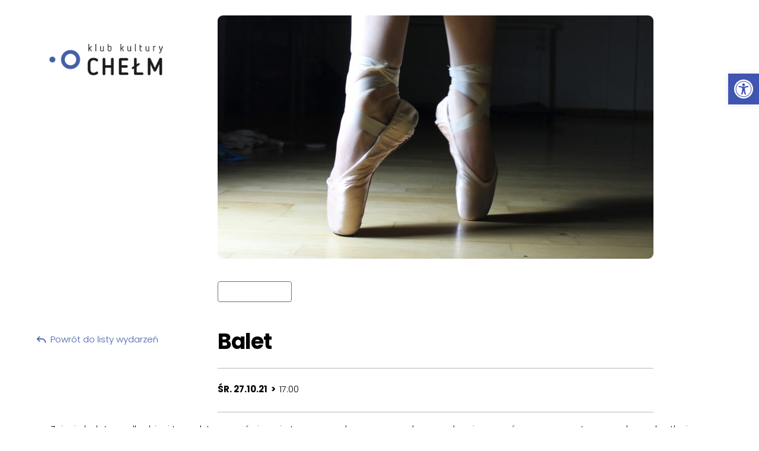

--- FILE ---
content_type: text/html; charset=UTF-8
request_url: https://chelm.dworek.eu/wydarzenia/balet-4/
body_size: 11483
content:
<!doctype html>
<html lang="pl-PL" data-theme="light">
<head>
    <script>
        (function (i, s, o, g, r, a, m) {
            i['GoogleAnalyticsObject'] = r;
            i[r] = i[r] || function () {
                (i[r].q = i[r].q || []).push(arguments)
            }, i[r].l = 1 * new Date();
            a = s.createElement(o),
                    m = s.getElementsByTagName(o)[0];
            a.async = 1;
            a.src = g;
            m.parentNode.insertBefore(a, m)
        })(window, document, 'script', 'https://www.google-analytics.com/analytics.js', 'ga');

        ga('create', 'UA-135749160-1', 'auto');
        ga('send', 'pageview');

    
    </script>
    <meta charset="UTF-8" />
    <meta name="description" content="">
    <meta http-equiv="Content-Type" content="text/html; charset=UTF-8" />
    <meta name="viewport" content="width=device-width, initial-scale=1">
    <link rel="profile" href="https://gmpg.org/xfn/11">
    <meta name='robots' content='index, follow, max-image-preview:large, max-snippet:-1, max-video-preview:-1' />
	<style>img:is([sizes="auto" i], [sizes^="auto," i]) { contain-intrinsic-size: 3000px 1500px }</style>
	
	<!-- This site is optimized with the Yoast SEO plugin v25.7 - https://yoast.com/wordpress/plugins/seo/ -->
	<title>Balet - Klub Kultury Chełm</title>
	<link rel="canonical" href="https://chelm.dworek.eu/wydarzenia/balet-4/" />
	<meta property="og:locale" content="pl_PL" />
	<meta property="og:type" content="article" />
	<meta property="og:title" content="Balet - Klub Kultury Chełm" />
	<meta property="og:description" content="Zajęcia baletowe dla dzieci to podstawowe ćwiczenia taneczne wzbogacone o zabawy, wpływające na równowagę, postawę, zgrabną sylwetkę i wzmocnienie ciała. Taniec klasyczny rozwija koordynację ruchową, ale też wspomaga leczenie wad postawy i płaskostopia podłużnego. Balet kształtuje, usprawnia i wzmacnia śródstopie. Balet dla dzieci, jak każdy inny rodzaj tańca, uczy płynności ruchów, zręczności, wdzięku, wpływa naContinue reading &quot;Balet&quot;" />
	<meta property="og:url" content="https://chelm.dworek.eu/wydarzenia/balet-4/" />
	<meta property="og:site_name" content="Klub Kultury Chełm" />
	<meta property="og:image" content="https://chelm.dworek.eu/wp-content/uploads/sites/2/2023/06/balet-1.jpg" />
	<meta property="og:image:width" content="1920" />
	<meta property="og:image:height" content="960" />
	<meta property="og:image:type" content="image/jpeg" />
	<meta name="twitter:card" content="summary_large_image" />
	<meta name="twitter:label1" content="Szacowany czas czytania" />
	<meta name="twitter:data1" content="1 minuta" />
	<script type="application/ld+json" class="yoast-schema-graph">{"@context":"https://schema.org","@graph":[{"@type":"WebPage","@id":"https://chelm.dworek.eu/wydarzenia/balet-4/","url":"https://chelm.dworek.eu/wydarzenia/balet-4/","name":"Balet - Klub Kultury Chełm","isPartOf":{"@id":"https://chelm.dworek.eu/#website"},"primaryImageOfPage":{"@id":"https://chelm.dworek.eu/wydarzenia/balet-4/#primaryimage"},"image":{"@id":"https://chelm.dworek.eu/wydarzenia/balet-4/#primaryimage"},"thumbnailUrl":"https://chelm.dworek.eu/wp-content/uploads/sites/2/2023/06/balet-1.jpg","datePublished":"2021-10-21T20:01:00+00:00","breadcrumb":{"@id":"https://chelm.dworek.eu/wydarzenia/balet-4/#breadcrumb"},"inLanguage":"pl-PL","potentialAction":[{"@type":"ReadAction","target":["https://chelm.dworek.eu/wydarzenia/balet-4/"]}]},{"@type":"ImageObject","inLanguage":"pl-PL","@id":"https://chelm.dworek.eu/wydarzenia/balet-4/#primaryimage","url":"https://chelm.dworek.eu/wp-content/uploads/sites/2/2023/06/balet-1.jpg","contentUrl":"https://chelm.dworek.eu/wp-content/uploads/sites/2/2023/06/balet-1.jpg","width":1920,"height":960,"caption":"Balet"},{"@type":"BreadcrumbList","@id":"https://chelm.dworek.eu/wydarzenia/balet-4/#breadcrumb","itemListElement":[{"@type":"ListItem","position":1,"name":"Strona główna","item":"https://chelm.dworek.eu/"},{"@type":"ListItem","position":2,"name":"Wydarzenia","item":"https://chelm.dworek.eu/wydarzenia/"},{"@type":"ListItem","position":3,"name":"Balet"}]},{"@type":"WebSite","@id":"https://chelm.dworek.eu/#website","url":"https://chelm.dworek.eu/","name":"Klub Kultury Chełm","description":"","potentialAction":[{"@type":"SearchAction","target":{"@type":"EntryPoint","urlTemplate":"https://chelm.dworek.eu/?s={search_term_string}"},"query-input":{"@type":"PropertyValueSpecification","valueRequired":true,"valueName":"search_term_string"}}],"inLanguage":"pl-PL"}]}</script>
	<!-- / Yoast SEO plugin. -->


<link rel='dns-prefetch' href='//maxcdn.bootstrapcdn.com' />
<link rel="alternate" type="application/rss+xml" title="Klub Kultury Chełm &raquo; Kanał z wpisami" href="https://chelm.dworek.eu/feed/" />
<link rel="alternate" type="application/rss+xml" title="Klub Kultury Chełm &raquo; Kanał z komentarzami" href="https://chelm.dworek.eu/comments/feed/" />
<script>
window._wpemojiSettings = {"baseUrl":"https:\/\/s.w.org\/images\/core\/emoji\/16.0.1\/72x72\/","ext":".png","svgUrl":"https:\/\/s.w.org\/images\/core\/emoji\/16.0.1\/svg\/","svgExt":".svg","source":{"concatemoji":"https:\/\/chelm.dworek.eu\/wp-includes\/js\/wp-emoji-release.min.js?ver=6.8.3"}};
/*! This file is auto-generated */
!function(s,n){var o,i,e;function c(e){try{var t={supportTests:e,timestamp:(new Date).valueOf()};sessionStorage.setItem(o,JSON.stringify(t))}catch(e){}}function p(e,t,n){e.clearRect(0,0,e.canvas.width,e.canvas.height),e.fillText(t,0,0);var t=new Uint32Array(e.getImageData(0,0,e.canvas.width,e.canvas.height).data),a=(e.clearRect(0,0,e.canvas.width,e.canvas.height),e.fillText(n,0,0),new Uint32Array(e.getImageData(0,0,e.canvas.width,e.canvas.height).data));return t.every(function(e,t){return e===a[t]})}function u(e,t){e.clearRect(0,0,e.canvas.width,e.canvas.height),e.fillText(t,0,0);for(var n=e.getImageData(16,16,1,1),a=0;a<n.data.length;a++)if(0!==n.data[a])return!1;return!0}function f(e,t,n,a){switch(t){case"flag":return n(e,"\ud83c\udff3\ufe0f\u200d\u26a7\ufe0f","\ud83c\udff3\ufe0f\u200b\u26a7\ufe0f")?!1:!n(e,"\ud83c\udde8\ud83c\uddf6","\ud83c\udde8\u200b\ud83c\uddf6")&&!n(e,"\ud83c\udff4\udb40\udc67\udb40\udc62\udb40\udc65\udb40\udc6e\udb40\udc67\udb40\udc7f","\ud83c\udff4\u200b\udb40\udc67\u200b\udb40\udc62\u200b\udb40\udc65\u200b\udb40\udc6e\u200b\udb40\udc67\u200b\udb40\udc7f");case"emoji":return!a(e,"\ud83e\udedf")}return!1}function g(e,t,n,a){var r="undefined"!=typeof WorkerGlobalScope&&self instanceof WorkerGlobalScope?new OffscreenCanvas(300,150):s.createElement("canvas"),o=r.getContext("2d",{willReadFrequently:!0}),i=(o.textBaseline="top",o.font="600 32px Arial",{});return e.forEach(function(e){i[e]=t(o,e,n,a)}),i}function t(e){var t=s.createElement("script");t.src=e,t.defer=!0,s.head.appendChild(t)}"undefined"!=typeof Promise&&(o="wpEmojiSettingsSupports",i=["flag","emoji"],n.supports={everything:!0,everythingExceptFlag:!0},e=new Promise(function(e){s.addEventListener("DOMContentLoaded",e,{once:!0})}),new Promise(function(t){var n=function(){try{var e=JSON.parse(sessionStorage.getItem(o));if("object"==typeof e&&"number"==typeof e.timestamp&&(new Date).valueOf()<e.timestamp+604800&&"object"==typeof e.supportTests)return e.supportTests}catch(e){}return null}();if(!n){if("undefined"!=typeof Worker&&"undefined"!=typeof OffscreenCanvas&&"undefined"!=typeof URL&&URL.createObjectURL&&"undefined"!=typeof Blob)try{var e="postMessage("+g.toString()+"("+[JSON.stringify(i),f.toString(),p.toString(),u.toString()].join(",")+"));",a=new Blob([e],{type:"text/javascript"}),r=new Worker(URL.createObjectURL(a),{name:"wpTestEmojiSupports"});return void(r.onmessage=function(e){c(n=e.data),r.terminate(),t(n)})}catch(e){}c(n=g(i,f,p,u))}t(n)}).then(function(e){for(var t in e)n.supports[t]=e[t],n.supports.everything=n.supports.everything&&n.supports[t],"flag"!==t&&(n.supports.everythingExceptFlag=n.supports.everythingExceptFlag&&n.supports[t]);n.supports.everythingExceptFlag=n.supports.everythingExceptFlag&&!n.supports.flag,n.DOMReady=!1,n.readyCallback=function(){n.DOMReady=!0}}).then(function(){return e}).then(function(){var e;n.supports.everything||(n.readyCallback(),(e=n.source||{}).concatemoji?t(e.concatemoji):e.wpemoji&&e.twemoji&&(t(e.twemoji),t(e.wpemoji)))}))}((window,document),window._wpemojiSettings);
</script>

<link rel='stylesheet' id='formidable-css' href='https://chelm.dworek.eu/wp-content/plugins/formidable/css/formidableforms2.css?ver=814710' media='all' />
<link rel='stylesheet' id='sbi_styles-css' href='https://chelm.dworek.eu/wp-content/plugins/instagram-feed/css/sbi-styles.min.css?ver=6.9.1' media='all' />
<style id='wp-emoji-styles-inline-css'>

	img.wp-smiley, img.emoji {
		display: inline !important;
		border: none !important;
		box-shadow: none !important;
		height: 1em !important;
		width: 1em !important;
		margin: 0 0.07em !important;
		vertical-align: -0.1em !important;
		background: none !important;
		padding: 0 !important;
	}
</style>
<link rel='stylesheet' id='wp-block-library-css' href='https://chelm.dworek.eu/wp-includes/css/dist/block-library/style.min.css?ver=6.8.3' media='all' />
<style id='global-styles-inline-css'>
:root{--wp--preset--aspect-ratio--square: 1;--wp--preset--aspect-ratio--4-3: 4/3;--wp--preset--aspect-ratio--3-4: 3/4;--wp--preset--aspect-ratio--3-2: 3/2;--wp--preset--aspect-ratio--2-3: 2/3;--wp--preset--aspect-ratio--16-9: 16/9;--wp--preset--aspect-ratio--9-16: 9/16;--wp--preset--color--black: #000000;--wp--preset--color--cyan-bluish-gray: #abb8c3;--wp--preset--color--white: #ffffff;--wp--preset--color--pale-pink: #f78da7;--wp--preset--color--vivid-red: #cf2e2e;--wp--preset--color--luminous-vivid-orange: #ff6900;--wp--preset--color--luminous-vivid-amber: #fcb900;--wp--preset--color--light-green-cyan: #7bdcb5;--wp--preset--color--vivid-green-cyan: #00d084;--wp--preset--color--pale-cyan-blue: #8ed1fc;--wp--preset--color--vivid-cyan-blue: #0693e3;--wp--preset--color--vivid-purple: #9b51e0;--wp--preset--color--background: #ffffff;--wp--preset--color--foreground: #404040;--wp--preset--color--primary: #3161FF;--wp--preset--color--secondary: #15803d;--wp--preset--color--tertiary: #0369a1;--wp--preset--gradient--vivid-cyan-blue-to-vivid-purple: linear-gradient(135deg,rgba(6,147,227,1) 0%,rgb(155,81,224) 100%);--wp--preset--gradient--light-green-cyan-to-vivid-green-cyan: linear-gradient(135deg,rgb(122,220,180) 0%,rgb(0,208,130) 100%);--wp--preset--gradient--luminous-vivid-amber-to-luminous-vivid-orange: linear-gradient(135deg,rgba(252,185,0,1) 0%,rgba(255,105,0,1) 100%);--wp--preset--gradient--luminous-vivid-orange-to-vivid-red: linear-gradient(135deg,rgba(255,105,0,1) 0%,rgb(207,46,46) 100%);--wp--preset--gradient--very-light-gray-to-cyan-bluish-gray: linear-gradient(135deg,rgb(238,238,238) 0%,rgb(169,184,195) 100%);--wp--preset--gradient--cool-to-warm-spectrum: linear-gradient(135deg,rgb(74,234,220) 0%,rgb(151,120,209) 20%,rgb(207,42,186) 40%,rgb(238,44,130) 60%,rgb(251,105,98) 80%,rgb(254,248,76) 100%);--wp--preset--gradient--blush-light-purple: linear-gradient(135deg,rgb(255,206,236) 0%,rgb(152,150,240) 100%);--wp--preset--gradient--blush-bordeaux: linear-gradient(135deg,rgb(254,205,165) 0%,rgb(254,45,45) 50%,rgb(107,0,62) 100%);--wp--preset--gradient--luminous-dusk: linear-gradient(135deg,rgb(255,203,112) 0%,rgb(199,81,192) 50%,rgb(65,88,208) 100%);--wp--preset--gradient--pale-ocean: linear-gradient(135deg,rgb(255,245,203) 0%,rgb(182,227,212) 50%,rgb(51,167,181) 100%);--wp--preset--gradient--electric-grass: linear-gradient(135deg,rgb(202,248,128) 0%,rgb(113,206,126) 100%);--wp--preset--gradient--midnight: linear-gradient(135deg,rgb(2,3,129) 0%,rgb(40,116,252) 100%);--wp--preset--font-size--small: 13px;--wp--preset--font-size--medium: 20px;--wp--preset--font-size--large: 36px;--wp--preset--font-size--x-large: 42px;--wp--preset--spacing--20: 0.44rem;--wp--preset--spacing--30: 0.67rem;--wp--preset--spacing--40: 1rem;--wp--preset--spacing--50: 1.5rem;--wp--preset--spacing--60: 2.25rem;--wp--preset--spacing--70: 3.38rem;--wp--preset--spacing--80: 5.06rem;--wp--preset--shadow--natural: 6px 6px 9px rgba(0, 0, 0, 0.2);--wp--preset--shadow--deep: 12px 12px 50px rgba(0, 0, 0, 0.4);--wp--preset--shadow--sharp: 6px 6px 0px rgba(0, 0, 0, 0.2);--wp--preset--shadow--outlined: 6px 6px 0px -3px rgba(255, 255, 255, 1), 6px 6px rgba(0, 0, 0, 1);--wp--preset--shadow--crisp: 6px 6px 0px rgba(0, 0, 0, 1);}:root { --wp--style--global--content-size: 40rem;--wp--style--global--wide-size: 70rem; }:where(body) { margin: 0; }.wp-site-blocks > .alignleft { float: left; margin-right: 2em; }.wp-site-blocks > .alignright { float: right; margin-left: 2em; }.wp-site-blocks > .aligncenter { justify-content: center; margin-left: auto; margin-right: auto; }:where(.is-layout-flex){gap: 0.5em;}:where(.is-layout-grid){gap: 0.5em;}.is-layout-flow > .alignleft{float: left;margin-inline-start: 0;margin-inline-end: 2em;}.is-layout-flow > .alignright{float: right;margin-inline-start: 2em;margin-inline-end: 0;}.is-layout-flow > .aligncenter{margin-left: auto !important;margin-right: auto !important;}.is-layout-constrained > .alignleft{float: left;margin-inline-start: 0;margin-inline-end: 2em;}.is-layout-constrained > .alignright{float: right;margin-inline-start: 2em;margin-inline-end: 0;}.is-layout-constrained > .aligncenter{margin-left: auto !important;margin-right: auto !important;}.is-layout-constrained > :where(:not(.alignleft):not(.alignright):not(.alignfull)){max-width: var(--wp--style--global--content-size);margin-left: auto !important;margin-right: auto !important;}.is-layout-constrained > .alignwide{max-width: var(--wp--style--global--wide-size);}body .is-layout-flex{display: flex;}.is-layout-flex{flex-wrap: wrap;align-items: center;}.is-layout-flex > :is(*, div){margin: 0;}body .is-layout-grid{display: grid;}.is-layout-grid > :is(*, div){margin: 0;}body{padding-top: 0px;padding-right: 0px;padding-bottom: 0px;padding-left: 0px;}a:where(:not(.wp-element-button)){text-decoration: underline;}:root :where(.wp-element-button, .wp-block-button__link){background-color: #32373c;border-width: 0;color: #fff;font-family: inherit;font-size: inherit;line-height: inherit;padding: calc(0.667em + 2px) calc(1.333em + 2px);text-decoration: none;}.has-black-color{color: var(--wp--preset--color--black) !important;}.has-cyan-bluish-gray-color{color: var(--wp--preset--color--cyan-bluish-gray) !important;}.has-white-color{color: var(--wp--preset--color--white) !important;}.has-pale-pink-color{color: var(--wp--preset--color--pale-pink) !important;}.has-vivid-red-color{color: var(--wp--preset--color--vivid-red) !important;}.has-luminous-vivid-orange-color{color: var(--wp--preset--color--luminous-vivid-orange) !important;}.has-luminous-vivid-amber-color{color: var(--wp--preset--color--luminous-vivid-amber) !important;}.has-light-green-cyan-color{color: var(--wp--preset--color--light-green-cyan) !important;}.has-vivid-green-cyan-color{color: var(--wp--preset--color--vivid-green-cyan) !important;}.has-pale-cyan-blue-color{color: var(--wp--preset--color--pale-cyan-blue) !important;}.has-vivid-cyan-blue-color{color: var(--wp--preset--color--vivid-cyan-blue) !important;}.has-vivid-purple-color{color: var(--wp--preset--color--vivid-purple) !important;}.has-background-color{color: var(--wp--preset--color--background) !important;}.has-foreground-color{color: var(--wp--preset--color--foreground) !important;}.has-primary-color{color: var(--wp--preset--color--primary) !important;}.has-secondary-color{color: var(--wp--preset--color--secondary) !important;}.has-tertiary-color{color: var(--wp--preset--color--tertiary) !important;}.has-black-background-color{background-color: var(--wp--preset--color--black) !important;}.has-cyan-bluish-gray-background-color{background-color: var(--wp--preset--color--cyan-bluish-gray) !important;}.has-white-background-color{background-color: var(--wp--preset--color--white) !important;}.has-pale-pink-background-color{background-color: var(--wp--preset--color--pale-pink) !important;}.has-vivid-red-background-color{background-color: var(--wp--preset--color--vivid-red) !important;}.has-luminous-vivid-orange-background-color{background-color: var(--wp--preset--color--luminous-vivid-orange) !important;}.has-luminous-vivid-amber-background-color{background-color: var(--wp--preset--color--luminous-vivid-amber) !important;}.has-light-green-cyan-background-color{background-color: var(--wp--preset--color--light-green-cyan) !important;}.has-vivid-green-cyan-background-color{background-color: var(--wp--preset--color--vivid-green-cyan) !important;}.has-pale-cyan-blue-background-color{background-color: var(--wp--preset--color--pale-cyan-blue) !important;}.has-vivid-cyan-blue-background-color{background-color: var(--wp--preset--color--vivid-cyan-blue) !important;}.has-vivid-purple-background-color{background-color: var(--wp--preset--color--vivid-purple) !important;}.has-background-background-color{background-color: var(--wp--preset--color--background) !important;}.has-foreground-background-color{background-color: var(--wp--preset--color--foreground) !important;}.has-primary-background-color{background-color: var(--wp--preset--color--primary) !important;}.has-secondary-background-color{background-color: var(--wp--preset--color--secondary) !important;}.has-tertiary-background-color{background-color: var(--wp--preset--color--tertiary) !important;}.has-black-border-color{border-color: var(--wp--preset--color--black) !important;}.has-cyan-bluish-gray-border-color{border-color: var(--wp--preset--color--cyan-bluish-gray) !important;}.has-white-border-color{border-color: var(--wp--preset--color--white) !important;}.has-pale-pink-border-color{border-color: var(--wp--preset--color--pale-pink) !important;}.has-vivid-red-border-color{border-color: var(--wp--preset--color--vivid-red) !important;}.has-luminous-vivid-orange-border-color{border-color: var(--wp--preset--color--luminous-vivid-orange) !important;}.has-luminous-vivid-amber-border-color{border-color: var(--wp--preset--color--luminous-vivid-amber) !important;}.has-light-green-cyan-border-color{border-color: var(--wp--preset--color--light-green-cyan) !important;}.has-vivid-green-cyan-border-color{border-color: var(--wp--preset--color--vivid-green-cyan) !important;}.has-pale-cyan-blue-border-color{border-color: var(--wp--preset--color--pale-cyan-blue) !important;}.has-vivid-cyan-blue-border-color{border-color: var(--wp--preset--color--vivid-cyan-blue) !important;}.has-vivid-purple-border-color{border-color: var(--wp--preset--color--vivid-purple) !important;}.has-background-border-color{border-color: var(--wp--preset--color--background) !important;}.has-foreground-border-color{border-color: var(--wp--preset--color--foreground) !important;}.has-primary-border-color{border-color: var(--wp--preset--color--primary) !important;}.has-secondary-border-color{border-color: var(--wp--preset--color--secondary) !important;}.has-tertiary-border-color{border-color: var(--wp--preset--color--tertiary) !important;}.has-vivid-cyan-blue-to-vivid-purple-gradient-background{background: var(--wp--preset--gradient--vivid-cyan-blue-to-vivid-purple) !important;}.has-light-green-cyan-to-vivid-green-cyan-gradient-background{background: var(--wp--preset--gradient--light-green-cyan-to-vivid-green-cyan) !important;}.has-luminous-vivid-amber-to-luminous-vivid-orange-gradient-background{background: var(--wp--preset--gradient--luminous-vivid-amber-to-luminous-vivid-orange) !important;}.has-luminous-vivid-orange-to-vivid-red-gradient-background{background: var(--wp--preset--gradient--luminous-vivid-orange-to-vivid-red) !important;}.has-very-light-gray-to-cyan-bluish-gray-gradient-background{background: var(--wp--preset--gradient--very-light-gray-to-cyan-bluish-gray) !important;}.has-cool-to-warm-spectrum-gradient-background{background: var(--wp--preset--gradient--cool-to-warm-spectrum) !important;}.has-blush-light-purple-gradient-background{background: var(--wp--preset--gradient--blush-light-purple) !important;}.has-blush-bordeaux-gradient-background{background: var(--wp--preset--gradient--blush-bordeaux) !important;}.has-luminous-dusk-gradient-background{background: var(--wp--preset--gradient--luminous-dusk) !important;}.has-pale-ocean-gradient-background{background: var(--wp--preset--gradient--pale-ocean) !important;}.has-electric-grass-gradient-background{background: var(--wp--preset--gradient--electric-grass) !important;}.has-midnight-gradient-background{background: var(--wp--preset--gradient--midnight) !important;}.has-small-font-size{font-size: var(--wp--preset--font-size--small) !important;}.has-medium-font-size{font-size: var(--wp--preset--font-size--medium) !important;}.has-large-font-size{font-size: var(--wp--preset--font-size--large) !important;}.has-x-large-font-size{font-size: var(--wp--preset--font-size--x-large) !important;}
:where(.wp-block-post-template.is-layout-flex){gap: 1.25em;}:where(.wp-block-post-template.is-layout-grid){gap: 1.25em;}
:where(.wp-block-columns.is-layout-flex){gap: 2em;}:where(.wp-block-columns.is-layout-grid){gap: 2em;}
:root :where(.wp-block-pullquote){font-size: 1.5em;line-height: 1.6;}
</style>
<link rel='stylesheet' id='cff-css' href='https://chelm.dworek.eu/wp-content/plugins/custom-facebook-feed/assets/css/cff-style.min.css?ver=4.3.4' media='all' />
<link rel='stylesheet' id='sb-font-awesome-css' href='https://maxcdn.bootstrapcdn.com/font-awesome/4.7.0/css/font-awesome.min.css?ver=6.8.3' media='all' />
<link rel='stylesheet' id='pojo-a11y-css' href='https://chelm.dworek.eu/wp-content/plugins/pojo-accessibility/modules/legacy/assets/css/style.min.css?ver=1.0.0' media='all' />
<link rel='stylesheet' id='fontello-icons-css' href='https://chelm.dworek.eu/wp-content/themes/dworek/fontello/css/dworek.css?ver=t5pqqu' media='all' />
<link rel='stylesheet' id='dworek-style-css' href='https://chelm.dworek.eu/wp-content/themes/dworek/style.css?ver=t5pqqu' media='all' />
<script src="https://chelm.dworek.eu/wp-includes/js/jquery/jquery.min.js?ver=3.7.1" id="jquery-core-js"></script>
<script src="https://chelm.dworek.eu/wp-includes/js/jquery/jquery-migrate.min.js?ver=3.4.1" id="jquery-migrate-js"></script>
<link rel="https://api.w.org/" href="https://chelm.dworek.eu/wp-json/" /><link rel="alternate" title="JSON" type="application/json" href="https://chelm.dworek.eu/wp-json/wp/v2/wydarzenia/1310" /><link rel="EditURI" type="application/rsd+xml" title="RSD" href="https://chelm.dworek.eu/xmlrpc.php?rsd" />
<meta name="generator" content="WordPress 6.8.3" />
<link rel='shortlink' href='https://chelm.dworek.eu/?p=1310' />
<link rel="alternate" title="oEmbed (JSON)" type="application/json+oembed" href="https://chelm.dworek.eu/wp-json/oembed/1.0/embed?url=https%3A%2F%2Fchelm.dworek.eu%2Fwydarzenia%2Fbalet-4%2F" />
<link rel="alternate" title="oEmbed (XML)" type="text/xml+oembed" href="https://chelm.dworek.eu/wp-json/oembed/1.0/embed?url=https%3A%2F%2Fchelm.dworek.eu%2Fwydarzenia%2Fbalet-4%2F&#038;format=xml" />
<style type="text/css">
#pojo-a11y-toolbar .pojo-a11y-toolbar-toggle a{ background-color: #4054b2;	color: #ffffff;}
#pojo-a11y-toolbar .pojo-a11y-toolbar-overlay, #pojo-a11y-toolbar .pojo-a11y-toolbar-overlay ul.pojo-a11y-toolbar-items.pojo-a11y-links{ border-color: #4054b2;}
body.pojo-a11y-focusable a:focus{ outline-style: solid !important;	outline-width: 1px !important;	outline-color: #FF0000 !important;}
#pojo-a11y-toolbar{ top: 124px !important;}
#pojo-a11y-toolbar .pojo-a11y-toolbar-overlay{ background-color: #ffffff;}
#pojo-a11y-toolbar .pojo-a11y-toolbar-overlay ul.pojo-a11y-toolbar-items li.pojo-a11y-toolbar-item a, #pojo-a11y-toolbar .pojo-a11y-toolbar-overlay p.pojo-a11y-toolbar-title{ color: #333333;}
#pojo-a11y-toolbar .pojo-a11y-toolbar-overlay ul.pojo-a11y-toolbar-items li.pojo-a11y-toolbar-item a.active{ background-color: #4054b2;	color: #ffffff;}
@media (max-width: 767px) { #pojo-a11y-toolbar { top: 124px !important; } }</style><link rel="icon" href="https://chelm.dworek.eu/wp-content/uploads/sites/2/2023/06/cropped-chelm_favicon-32x32.png" sizes="32x32" />
<link rel="icon" href="https://chelm.dworek.eu/wp-content/uploads/sites/2/2023/06/cropped-chelm_favicon-192x192.png" sizes="192x192" />
<link rel="apple-touch-icon" href="https://chelm.dworek.eu/wp-content/uploads/sites/2/2023/06/cropped-chelm_favicon-180x180.png" />
<meta name="msapplication-TileImage" content="https://chelm.dworek.eu/wp-content/uploads/sites/2/2023/06/cropped-chelm_favicon-270x270.png" />
<style>:root{--wp--preset--color--primary:#425fa9;}[data-theme=light] {--p:223.1067961165 43.829787234043% 46.078431372549%;--pf:223.1067961165 43.829787234043% 46.078431372549%;}.with_frm_style{--field-font-size:15px;--check-font-size:15px;--field-height:36px;--label-color:#425fa9;}</style>			</head>

	<body class="frontend wp-singular wydarzenia-template-default single single-wydarzenia postid-1310 wp-embed-responsive wp-theme-dworek" x-data="{ smallBar: false, menuOpen: false }">
        
		<a class="sr-only focus:not-sr-only" href="#content">Przeskocz do treści</a>
		<header class="topbar header fixed"
				:class="{ 'compact' : smallBar, 'h-screen lg:h-auto' : menuOpen }"
				@scroll.window="smallBar = (window.pageYOffset > 20) ? true : false">
			<div class="container mx-auto">
									<div class="lg:flex lg:flex-col">
						<div
							role="banner"
							class="lg:order-2 -ml-1 transition-all topbar__logo "
							:class="{ 'lg:-mt-14' : smallBar }">
							<a href="https://chelm.dworek.eu" rel="home" aria-label="powrót do strony głównej" class="inline-block">
																	<img src="https://chelm.dworek.eu/wp-content/uploads/sites/2/2023/06/chelm_logo.png"
										width="250"
										height="74"
										alt="Klub Kultury Chełm" />
															</a>
						</div>
						<div class="lg:h-[38.5px]"></div>					</div>
							</div>
		</header>

		
				<main id="content" class="container mx-auto" itemscope itemtype="https://schema.org/Event">
										<article>
		<header class="single-header">
						<figure class="wp-block-image size-full relative">
				<img src="https://chelm.dworek.eu/wp-content/uploads/sites/2/2023/06/balet-1-735x410.jpg" alt="Balet">
			</figure>
						<div class="bigger_badge">
			<span class="badge badge-white" aria-label="typ wydarzenia: ">
				
			</span>
		</div>
				<h1 class="mt-10 text-4xl mb-6" itemprop="name">Balet</h1>
							<div class="dateCategoryCta">
    <div class="dateTimeCategory mb-1 ">
        <time datetime="2021-10-27 18:00"
        itemprop="startDate" content="2021-10-27T17:00"
        >
        <b class="uppercase">
                            śr. 27.10.21&nbsp;&nbsp;&gt;&nbsp;&nbsp;</b>17:00                        </time>
                            <span class="badge bg-transparent border-0 ml-3 lg:ml-8" aria-hidden="true">&nbsp;</span>
            </div>        </div>
								</header>
		<div class="sticky_container">
			<nav class="sticky back top-32">
				<a href="https://chelm.dworek.eu/wydarzenia/" class="backButton">
					<i class="icon icon-back"></i>
					<span>Powrót do listy wydarzeń</span>
				</a>
			</nav>
						
			<p>Zajęcia baletowe dla dzieci to podstawowe ćwiczenia taneczne wzbogacone o zabawy, wpływające na równowagę, postawę, zgrabną sylwetkę i wzmocnienie ciała. Taniec klasyczny rozwija koordynację ruchową, ale też wspomaga leczenie wad postawy i płaskostopia podłużnego. Balet kształtuje, usprawnia i wzmacnia śródstopie. Balet dla dzieci, jak każdy inny rodzaj tańca, uczy płynności ruchów, zręczności, wdzięku, wpływa na poprawienie koncentracji i samodyscypliny oraz zachęca do inwencji twórczej. Dzieciom „dynamicznym” pozwala na rozładowanie nadmiaru energii, a tym zamkniętym w sobie na pokonanie własnej nieśmiałości. Balet uwrażliwia na muzykę, wprowadza w świat piękna.</p>
<div>
<p></p>
<p>Termin zajęć:</p>
<p>środa</p>
<p>godz. 17:00 &#8211; 17:45 (4-6 lat)</p>
<p>godz. 18:00 &#8211; 18:45 (7+)</p>
<p></p>
<p><span neue",helvetica,arial,sans-serif;font-size:14px;font-style:normal;font-variant:normal;font-weight:400;letter-spacing:normal;orphans:2;text-align:left;text-decoration:none;text-indent:0px;text-transform:none;white-space:normal;word-spacing:0px"="" helvetica="" nunito="" sans",="" helvetica,="" sans-serif;="" font-size:="" 13px;="" float:="" none;="" display:="" inline="" !important;"="" style="box-sizing: border-box;"></span></p>
<p>Zapisy: w Klubie Kultury „Chełm” lub przez formularz <a href="https://chelm.dworek.eu/zapisy">zapisu</a>.</p>
<p><a href="https://chelm.dworek.eu//cennik-zajec">cennik zajęć</a></p>
<div></div>
</div>
							<div class="lg:mt-9">
					<div class="dateCategoryCta midtext widget">
    <div class="dateTimeCategory mb-1 ">
        <time datetime="2021-10-27 18:00"
        itemprop="startDate" content="2021-10-27T17:00"
        >
        <b class="uppercase">
                            śr. 27.10.21&nbsp;&nbsp;&gt;&nbsp;&nbsp;</b>17:00                        </time>
                            <span class="badge bg-transparent border-0 ml-3 lg:ml-8" aria-hidden="true">&nbsp;</span>
            </div>        </div>
				</div>
								</div>
	</article>
					</main>
		
					<footer id="footer" class="container mx-auto">
				<div class="pt-20 pb-16 hidden lg:block lg:ml-28">
    <div class="lg:flex gap-12 items-end">
        <a href="https://chelm.dworek.eu" rel="home" class="inline-block">
                            <img src="https://chelm.dworek.eu/wp-content/uploads/sites/2/2023/06/chelm_logo.png"
                    width="250"
                    height="74"
                    alt="Klub Kultury Chełm" />
                    </a>
        <span class="leading-tight max-md:block">
            Centrum Kultury Dworek Białoprądnicki<br>
            Instytucja Kultury Miasta Kraków
        </span>
    </div>
</div>

<div class="flex lg:ml-28 text-15px">
    <div class="w-1/3 lg:pt-6"><div>
<p class="mb-6"><strong>Klub Kultury „Chełm”<br />
</strong>ul. Chełmska 16<br />
30-238 Kraków</p>
<p class="mb-6">tel. 533 356 006<br />
12 425 24 93</p>
</div>
</div>
    <div class="hidden md:block">	<ul class="font-bold font-light ">
	<li class="my-6"><a href="https://chelm.dworek.eu" class="font-semibold p-4 hover:text-primary">Strona startowa</a></li>					<li class="menu-item menu-item-type-post_type_archive menu-item-object-wydarzenia">
							<a target="_self" href="https://chelm.dworek.eu/wydarzenia/" class="px-4 hover:text-primary">Wydarzenia</a>
								</li>
							<li class="menu-item menu-item-type-post_type menu-item-object-page current_page_parent">
							<a target="_self" href="https://chelm.dworek.eu/aktualnosci/" class="px-4 hover:text-primary">Aktualności</a>
								</li>
							<li class="menu-item menu-item-type-custom menu-item-object-custom menu-item-has-children">
												<a target="_self" href="https://chelm.dworek.eu/zajecia/" class="p-4 hover:text-primary">Zajęcia</a>
												</li>
							<li class="menu-item menu-item-type-post_type menu-item-object-page">
							<a target="_self" href="https://chelm.dworek.eu/zapisy/" class="px-4 hover:text-primary">Zapisy</a>
								</li>
				</ul>
</div>    <div class="hidden md:block">	<ul class="font-bold lg:font-light lg:ml-8">
						<li class="menu-item menu-item-type-post_type menu-item-object-page my-6">
							<a target="_self" href="https://chelm.dworek.eu/konkursy/" class="px-4 hover:text-primary font-semibold">Konkursy</a>
								</li>
							<li class="menu-item menu-item-type-post_type menu-item-object-page">
							<a target="_self" href="https://chelm.dworek.eu/o-nas/" class="px-4 hover:text-primary">O nas</a>
								</li>
							<li class="menu-item menu-item-type-post_type menu-item-object-page">
							<a target="_self" href="https://chelm.dworek.eu/kontakt/" class="px-4 hover:text-primary">Kontakt</a>
								</li>
				</ul>
</div>    <div class="ml-auto">
        <ul class="socials flex justify-end pt-6">
            <li><a target="_blank" href="https://www.facebook.com/KlubChelm" aria-label="nasz fanpage na Facebooku"><i class="icon-facebook"></i></a></li>
                <li><a target="_blank" href="https://www.youtube.com/channel/UCeMlNE0U1OzVWXwvrKLIg6g" aria-label="nasz kanał na YouTube"><i class="icon-youtube"></i></a></li>
                <li><a target="_blank" href="https://www.instagram.com/klubkulturychelm/" aria-label="nasz profil na Instagramie"><i class="icon-instagram"></i></a></li>
    </ul>    </div>
</div>

<div class="md:flex lg:ml-28 mt-8 lg:py-28 text-15px">
            <a href="https://chelm.dworek.eu/rodo/" class="max-md:block max-md:my-4">Polityka prywatności</a>
                <a href="https://chelm.dworek.eu/deklaracja-dostepnosci/" class="max-md:block max-md:my-4 md:ml-10">Deklaracja dostępności</a>
                <a href="https://dworek.eu/wp-content/uploads/2024/08/Polityka-Ochrony-Dzieci-w-Centrum-Kultury-Dworek-Bialopradnicki.pdf" class="max-md:block max-md:my-4 md:ml-10">Standardy ochrony małoletnich</a>
        <div class="ml-auto md:flex md:space-x-8">
                <span class="max-md:block max-md:my-4">
            <img src="https://chelm.dworek.eu/wp-content/themes/dworek/logo-krakow.jpg" width="138" height="30" alt="Kraków">
        </span>
        <a href="https://www.bip.krakow.pl/?bip_id=469" target="_blank" class="max-md:block">
            <img src="https://chelm.dworek.eu/wp-content/themes/dworek/bip_txt.png" width="167.5" height="38" alt="Biuletyn Informacji Publicznej">
        </a> 
    </div>

</div>
			</footer>
			<script type="speculationrules">
{"prefetch":[{"source":"document","where":{"and":[{"href_matches":"\/*"},{"not":{"href_matches":["\/wp-*.php","\/wp-admin\/*","\/wp-content\/uploads\/sites\/2\/*","\/wp-content\/*","\/wp-content\/plugins\/*","\/wp-content\/themes\/dworek\/*","\/*\\?(.+)"]}},{"not":{"selector_matches":"a[rel~=\"nofollow\"]"}},{"not":{"selector_matches":".no-prefetch, .no-prefetch a"}}]},"eagerness":"conservative"}]}
</script>
<!-- Custom Facebook Feed JS -->
<script type="text/javascript">var cffajaxurl = "https://chelm.dworek.eu/wp-admin/admin-ajax.php";
var cfflinkhashtags = "true";
</script>
<!-- Instagram Feed JS -->
<script type="text/javascript">
var sbiajaxurl = "https://chelm.dworek.eu/wp-admin/admin-ajax.php";
</script>
<script src="https://chelm.dworek.eu/wp-content/plugins/custom-facebook-feed/assets/js/cff-scripts.min.js?ver=4.3.4" id="cffscripts-js"></script>
<script id="pojo-a11y-js-extra">
var PojoA11yOptions = {"focusable":"","remove_link_target":"","add_role_links":"1","enable_save":"1","save_expiration":"12"};
</script>
<script src="https://chelm.dworek.eu/wp-content/plugins/pojo-accessibility/modules/legacy/assets/js/app.min.js?ver=1.0.0" id="pojo-a11y-js"></script>
<script src="https://chelm.dworek.eu/wp-content/themes/dworek/js/script.min.js?ver=t5pqqu" id="dworek-script-js"></script>
		<a id="pojo-a11y-skip-content" class="pojo-skip-link pojo-skip-content" tabindex="1" accesskey="s" href="#content">Przejdź do treści</a>
				<nav id="pojo-a11y-toolbar" class="pojo-a11y-toolbar-right" role="navigation">
			<div class="pojo-a11y-toolbar-toggle">
				<a class="pojo-a11y-toolbar-link pojo-a11y-toolbar-toggle-link" href="javascript:void(0);" title="Dostępność" role="button">
					<span class="pojo-sr-only sr-only">Otwórz pasek narzędzi</span>
					<svg xmlns="http://www.w3.org/2000/svg" viewBox="0 0 100 100" fill="currentColor" width="1em">
						<title>Dostępność</title>
						<path d="M50 8.1c23.2 0 41.9 18.8 41.9 41.9 0 23.2-18.8 41.9-41.9 41.9C26.8 91.9 8.1 73.2 8.1 50S26.8 8.1 50 8.1M50 0C22.4 0 0 22.4 0 50s22.4 50 50 50 50-22.4 50-50S77.6 0 50 0zm0 11.3c-21.4 0-38.7 17.3-38.7 38.7S28.6 88.7 50 88.7 88.7 71.4 88.7 50 71.4 11.3 50 11.3zm0 8.9c4 0 7.3 3.2 7.3 7.3S54 34.7 50 34.7s-7.3-3.2-7.3-7.3 3.3-7.2 7.3-7.2zm23.7 19.7c-5.8 1.4-11.2 2.6-16.6 3.2.2 20.4 2.5 24.8 5 31.4.7 1.9-.2 4-2.1 4.7-1.9.7-4-.2-4.7-2.1-1.8-4.5-3.4-8.2-4.5-15.8h-2c-1 7.6-2.7 11.3-4.5 15.8-.7 1.9-2.8 2.8-4.7 2.1-1.9-.7-2.8-2.8-2.1-4.7 2.6-6.6 4.9-11 5-31.4-5.4-.6-10.8-1.8-16.6-3.2-1.7-.4-2.8-2.1-2.4-3.9.4-1.7 2.1-2.8 3.9-2.4 19.5 4.6 25.1 4.6 44.5 0 1.7-.4 3.5.7 3.9 2.4.7 1.8-.3 3.5-2.1 3.9z"/>					</svg>
				</a>
			</div>
			<div class="pojo-a11y-toolbar-overlay">
				<div class="pojo-a11y-toolbar-inner">
					<p class="pojo-a11y-toolbar-title">Dostępność</p>

					<ul class="pojo-a11y-toolbar-items pojo-a11y-tools">
																			<li class="pojo-a11y-toolbar-item">
								<a href="#" class="pojo-a11y-toolbar-link pojo-a11y-btn-resize-font pojo-a11y-btn-resize-plus" data-action="resize-plus" data-action-group="resize" tabindex="-1" role="button">
									<span class="pojo-a11y-toolbar-icon"><svg version="1.1" xmlns="http://www.w3.org/2000/svg" width="1em" viewBox="0 0 448 448"><title>Powiększ litery</title><path fill="currentColor" d="M256 200v16c0 4.25-3.75 8-8 8h-56v56c0 4.25-3.75 8-8 8h-16c-4.25 0-8-3.75-8-8v-56h-56c-4.25 0-8-3.75-8-8v-16c0-4.25 3.75-8 8-8h56v-56c0-4.25 3.75-8 8-8h16c4.25 0 8 3.75 8 8v56h56c4.25 0 8 3.75 8 8zM288 208c0-61.75-50.25-112-112-112s-112 50.25-112 112 50.25 112 112 112 112-50.25 112-112zM416 416c0 17.75-14.25 32-32 32-8.5 0-16.75-3.5-22.5-9.5l-85.75-85.5c-29.25 20.25-64.25 31-99.75 31-97.25 0-176-78.75-176-176s78.75-176 176-176 176 78.75 176 176c0 35.5-10.75 70.5-31 99.75l85.75 85.75c5.75 5.75 9.25 14 9.25 22.5z"></path></svg></span><span class="pojo-a11y-toolbar-text">Powiększ litery</span>								</a>
							</li>

							<li class="pojo-a11y-toolbar-item">
								<a href="#" class="pojo-a11y-toolbar-link pojo-a11y-btn-resize-font pojo-a11y-btn-resize-minus" data-action="resize-minus" data-action-group="resize" tabindex="-1" role="button">
									<span class="pojo-a11y-toolbar-icon"><svg version="1.1" xmlns="http://www.w3.org/2000/svg" width="1em" viewBox="0 0 448 448"><title>Zmniejsz litery</title><path fill="currentColor" d="M256 200v16c0 4.25-3.75 8-8 8h-144c-4.25 0-8-3.75-8-8v-16c0-4.25 3.75-8 8-8h144c4.25 0 8 3.75 8 8zM288 208c0-61.75-50.25-112-112-112s-112 50.25-112 112 50.25 112 112 112 112-50.25 112-112zM416 416c0 17.75-14.25 32-32 32-8.5 0-16.75-3.5-22.5-9.5l-85.75-85.5c-29.25 20.25-64.25 31-99.75 31-97.25 0-176-78.75-176-176s78.75-176 176-176 176 78.75 176 176c0 35.5-10.75 70.5-31 99.75l85.75 85.75c5.75 5.75 9.25 14 9.25 22.5z"></path></svg></span><span class="pojo-a11y-toolbar-text">Zmniejsz litery</span>								</a>
							</li>
						
						
						
													<li class="pojo-a11y-toolbar-item">
								<a href="#" class="pojo-a11y-toolbar-link pojo-a11y-btn-background-group pojo-a11y-btn-negative-contrast" data-action="negative-contrast" data-action-group="schema" tabindex="-1" role="button">

									<span class="pojo-a11y-toolbar-icon"><svg version="1.1" xmlns="http://www.w3.org/2000/svg" width="1em" viewBox="0 0 448 448"><title>Wersja kontrastowa</title><path fill="currentColor" d="M416 240c-23.75-36.75-56.25-68.25-95.25-88.25 10 17 15.25 36.5 15.25 56.25 0 61.75-50.25 112-112 112s-112-50.25-112-112c0-19.75 5.25-39.25 15.25-56.25-39 20-71.5 51.5-95.25 88.25 42.75 66 111.75 112 192 112s149.25-46 192-112zM236 144c0-6.5-5.5-12-12-12-41.75 0-76 34.25-76 76 0 6.5 5.5 12 12 12s12-5.5 12-12c0-28.5 23.5-52 52-52 6.5 0 12-5.5 12-12zM448 240c0 6.25-2 12-5 17.25-46 75.75-130.25 126.75-219 126.75s-173-51.25-219-126.75c-3-5.25-5-11-5-17.25s2-12 5-17.25c46-75.5 130.25-126.75 219-126.75s173 51.25 219 126.75c3 5.25 5 11 5 17.25z"></path></svg></span><span class="pojo-a11y-toolbar-text">Wersja kontrastowa</span>								</a>
							</li>
						
						
													<li class="pojo-a11y-toolbar-item">
								<a href="#" class="pojo-a11y-toolbar-link pojo-a11y-btn-links-underline" data-action="links-underline" data-action-group="toggle" tabindex="-1" role="button">
									<span class="pojo-a11y-toolbar-icon"><svg version="1.1" xmlns="http://www.w3.org/2000/svg" width="1em" viewBox="0 0 448 448"><title>Podkreśl linki</title><path fill="currentColor" d="M364 304c0-6.5-2.5-12.5-7-17l-52-52c-4.5-4.5-10.75-7-17-7-7.25 0-13 2.75-18 8 8.25 8.25 18 15.25 18 28 0 13.25-10.75 24-24 24-12.75 0-19.75-9.75-28-18-5.25 5-8.25 10.75-8.25 18.25 0 6.25 2.5 12.5 7 17l51.5 51.75c4.5 4.5 10.75 6.75 17 6.75s12.5-2.25 17-6.5l36.75-36.5c4.5-4.5 7-10.5 7-16.75zM188.25 127.75c0-6.25-2.5-12.5-7-17l-51.5-51.75c-4.5-4.5-10.75-7-17-7s-12.5 2.5-17 6.75l-36.75 36.5c-4.5 4.5-7 10.5-7 16.75 0 6.5 2.5 12.5 7 17l52 52c4.5 4.5 10.75 6.75 17 6.75 7.25 0 13-2.5 18-7.75-8.25-8.25-18-15.25-18-28 0-13.25 10.75-24 24-24 12.75 0 19.75 9.75 28 18 5.25-5 8.25-10.75 8.25-18.25zM412 304c0 19-7.75 37.5-21.25 50.75l-36.75 36.5c-13.5 13.5-31.75 20.75-50.75 20.75-19.25 0-37.5-7.5-51-21.25l-51.5-51.75c-13.5-13.5-20.75-31.75-20.75-50.75 0-19.75 8-38.5 22-52.25l-22-22c-13.75 14-32.25 22-52 22-19 0-37.5-7.5-51-21l-52-52c-13.75-13.75-21-31.75-21-51 0-19 7.75-37.5 21.25-50.75l36.75-36.5c13.5-13.5 31.75-20.75 50.75-20.75 19.25 0 37.5 7.5 51 21.25l51.5 51.75c13.5 13.5 20.75 31.75 20.75 50.75 0 19.75-8 38.5-22 52.25l22 22c13.75-14 32.25-22 52-22 19 0 37.5 7.5 51 21l52 52c13.75 13.75 21 31.75 21 51z"></path></svg></span><span class="pojo-a11y-toolbar-text">Podkreśl linki</span>								</a>
							</li>
						
																		<li class="pojo-a11y-toolbar-item">
							<a href="#" class="pojo-a11y-toolbar-link pojo-a11y-btn-reset" data-action="reset" tabindex="-1" role="button">
								<span class="pojo-a11y-toolbar-icon"><svg version="1.1" xmlns="http://www.w3.org/2000/svg" width="1em" viewBox="0 0 448 448"><title>Resetuj</title><path fill="currentColor" d="M384 224c0 105.75-86.25 192-192 192-57.25 0-111.25-25.25-147.75-69.25-2.5-3.25-2.25-8 0.5-10.75l34.25-34.5c1.75-1.5 4-2.25 6.25-2.25 2.25 0.25 4.5 1.25 5.75 3 24.5 31.75 61.25 49.75 101 49.75 70.5 0 128-57.5 128-128s-57.5-128-128-128c-32.75 0-63.75 12.5-87 34.25l34.25 34.5c4.75 4.5 6 11.5 3.5 17.25-2.5 6-8.25 10-14.75 10h-112c-8.75 0-16-7.25-16-16v-112c0-6.5 4-12.25 10-14.75 5.75-2.5 12.75-1.25 17.25 3.5l32.5 32.25c35.25-33.25 83-53 132.25-53 105.75 0 192 86.25 192 192z"></path></svg></span>
								<span class="pojo-a11y-toolbar-text">Resetuj</span>
							</a>
						</li>
					</ul>
									</div>
			</div>
		</nav>
		
			</body>
</html>

<!-- Page supported by LiteSpeed Cache 7.6.2 on 2026-01-27 14:32:49 -->

--- FILE ---
content_type: text/plain
request_url: https://www.google-analytics.com/j/collect?v=1&_v=j102&a=1482194607&t=pageview&_s=1&dl=https%3A%2F%2Fchelm.dworek.eu%2Fwydarzenia%2Fbalet-4%2F&ul=en-us%40posix&dt=Balet%20-%20Klub%20Kultury%20Che%C5%82m&sr=1280x720&vp=1280x720&_u=IEBAAEABAAAAACAAI~&jid=1360221620&gjid=394627645&cid=1418272904.1769520771&tid=UA-135749160-1&_gid=1534447099.1769520771&_r=1&_slc=1&z=656147096
body_size: -450
content:
2,cG-VBQ5KH3844